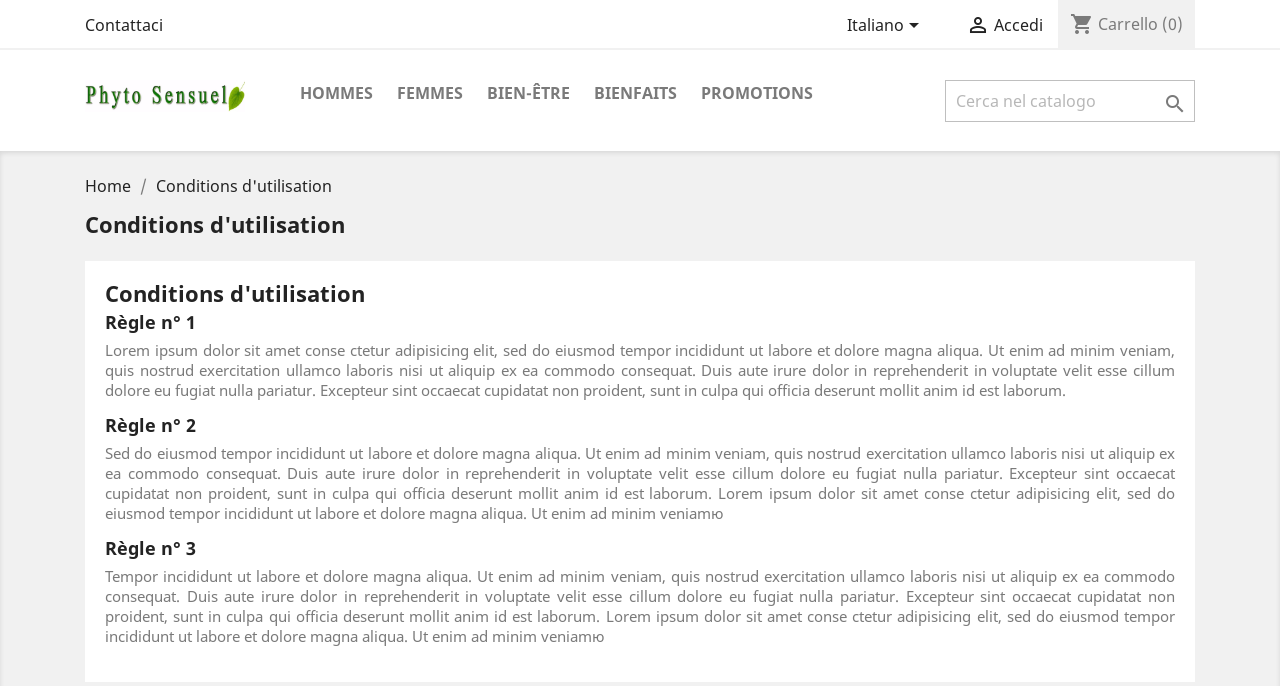

--- FILE ---
content_type: text/html; charset=utf-8
request_url: https://phytosensuel.com/index.php?id_cms=3&controller=cms&id_lang=5
body_size: 6349
content:
<!doctype html>
<html lang="it">

  <head>
    
      
  <meta charset="utf-8">


  <meta http-equiv="x-ua-compatible" content="ie=edge">



  <title>Conditions d&#039;utilisation</title>
  <meta name="description" content="Nos conditions d&#039;utilisation">
  <meta name="keywords" content="conditions, utilisation, vente">
      <meta name="robots" content="noindex">
      
                  <link rel="alternate" href="https://phytosensuel.com/index.php?id_cms=3&amp;controller=cms&amp;id_lang=1" hreflang="fr">
                  <link rel="alternate" href="https://phytosensuel.com/index.php?id_cms=3&amp;controller=cms&amp;id_lang=2" hreflang="en-us">
                  <link rel="alternate" href="https://phytosensuel.com/index.php?id_cms=3&amp;controller=cms&amp;id_lang=3" hreflang="de-de">
                  <link rel="alternate" href="https://phytosensuel.com/index.php?id_cms=3&amp;controller=cms&amp;id_lang=4" hreflang="es-es">
                  <link rel="alternate" href="https://phytosensuel.com/index.php?id_cms=3&amp;controller=cms&amp;id_lang=5" hreflang="it-it">
        



  <meta name="viewport" content="width=device-width, initial-scale=1">



  <link rel="icon" type="image/vnd.microsoft.icon" href="/img/favicon.ico?1556225673">
  <link rel="shortcut icon" type="image/x-icon" href="/img/favicon.ico?1556225673">



    <link rel="stylesheet" href="https://phytosensuel.com/themes/classic/assets/css/theme.css" type="text/css" media="all">
  <link rel="stylesheet" href="https://phytosensuel.com/modules/blockreassurance/views/dist/front.css" type="text/css" media="all">
  <link rel="stylesheet" href="https://phytosensuel.com/js/jquery/ui/themes/base/minified/jquery-ui.min.css" type="text/css" media="all">
  <link rel="stylesheet" href="https://phytosensuel.com/js/jquery/ui/themes/base/minified/jquery.ui.theme.min.css" type="text/css" media="all">
  <link rel="stylesheet" href="https://phytosensuel.com/modules/ps_imageslider/css/homeslider.css" type="text/css" media="all">
  <link rel="stylesheet" href="https://phytosensuel.com/themes/classic/assets/css/custom.css" type="text/css" media="all">




  

  <script type="text/javascript">
        var prestashop = {"cart":{"products":[],"totals":{"total":{"type":"total","label":"Totale","amount":0,"value":"0,00\u00a0\u20ac"},"total_including_tax":{"type":"total","label":"Totale (IVA incl.)","amount":0,"value":"0,00\u00a0\u20ac"},"total_excluding_tax":{"type":"total","label":"Totale (IVA escl.)","amount":0,"value":"0,00\u00a0\u20ac"}},"subtotals":{"products":{"type":"products","label":"Totale parziale","amount":0,"value":"0,00\u00a0\u20ac"},"discounts":null,"shipping":{"type":"shipping","label":"Spedizione","amount":0,"value":"Gratis"},"tax":null},"products_count":0,"summary_string":"0 articoli","vouchers":{"allowed":1,"added":[]},"discounts":[],"minimalPurchase":0,"minimalPurchaseRequired":""},"currency":{"name":"Euro","iso_code":"EUR","iso_code_num":"978","sign":"\u20ac"},"customer":{"lastname":null,"firstname":null,"email":null,"birthday":null,"newsletter":null,"newsletter_date_add":null,"optin":null,"website":null,"company":null,"siret":null,"ape":null,"is_logged":false,"gender":{"type":null,"name":null},"addresses":[]},"language":{"name":"Italiano (Italian)","iso_code":"it","locale":"it-IT","language_code":"it-it","is_rtl":"0","date_format_lite":"d\/m\/Y","date_format_full":"d\/m\/Y H:i:s","id":5},"page":{"title":"","canonical":null,"meta":{"title":"Conditions d'utilisation","description":"Nos conditions d'utilisation","keywords":"conditions, utilisation, vente","robots":"noindex"},"page_name":"cms","body_classes":{"lang-it":true,"lang-rtl":false,"country-FR":true,"currency-EUR":true,"layout-full-width":true,"page-cms":true,"tax-display-enabled":true,"cms-id-3":true},"admin_notifications":[]},"shop":{"name":"PrestaShop","logo":"\/img\/prestashop-logo-1554385988.jpg","stores_icon":"\/img\/logo_stores.png","favicon":"\/img\/favicon.ico"},"urls":{"base_url":"https:\/\/phytosensuel.com\/","current_url":"https:\/\/phytosensuel.com\/index.php?id_cms=3&controller=cms&id_lang=5","shop_domain_url":"https:\/\/phytosensuel.com","img_ps_url":"https:\/\/phytosensuel.com\/img\/","img_cat_url":"https:\/\/phytosensuel.com\/img\/c\/","img_lang_url":"https:\/\/phytosensuel.com\/img\/l\/","img_prod_url":"https:\/\/phytosensuel.com\/img\/p\/","img_manu_url":"https:\/\/phytosensuel.com\/img\/m\/","img_sup_url":"https:\/\/phytosensuel.com\/img\/su\/","img_ship_url":"https:\/\/phytosensuel.com\/img\/s\/","img_store_url":"https:\/\/phytosensuel.com\/img\/st\/","img_col_url":"https:\/\/phytosensuel.com\/img\/co\/","img_url":"https:\/\/phytosensuel.com\/themes\/classic\/assets\/img\/","css_url":"https:\/\/phytosensuel.com\/themes\/classic\/assets\/css\/","js_url":"https:\/\/phytosensuel.com\/themes\/classic\/assets\/js\/","pic_url":"https:\/\/phytosensuel.com\/upload\/","pages":{"address":"https:\/\/phytosensuel.com\/index.php?controller=address","addresses":"https:\/\/phytosensuel.com\/index.php?controller=addresses","authentication":"https:\/\/phytosensuel.com\/index.php?controller=authentication","cart":"https:\/\/phytosensuel.com\/index.php?controller=cart","category":"https:\/\/phytosensuel.com\/index.php?controller=category","cms":"https:\/\/phytosensuel.com\/index.php?controller=cms","contact":"https:\/\/phytosensuel.com\/index.php?controller=contact","discount":"https:\/\/phytosensuel.com\/index.php?controller=discount","guest_tracking":"https:\/\/phytosensuel.com\/index.php?controller=guest-tracking","history":"https:\/\/phytosensuel.com\/index.php?controller=history","identity":"https:\/\/phytosensuel.com\/index.php?controller=identity","index":"https:\/\/phytosensuel.com\/index.php","my_account":"https:\/\/phytosensuel.com\/index.php?controller=my-account","order_confirmation":"https:\/\/phytosensuel.com\/index.php?controller=order-confirmation","order_detail":"https:\/\/phytosensuel.com\/index.php?controller=order-detail","order_follow":"https:\/\/phytosensuel.com\/index.php?controller=order-follow","order":"https:\/\/phytosensuel.com\/index.php?controller=order","order_return":"https:\/\/phytosensuel.com\/index.php?controller=order-return","order_slip":"https:\/\/phytosensuel.com\/index.php?controller=order-slip","pagenotfound":"https:\/\/phytosensuel.com\/index.php?controller=pagenotfound","password":"https:\/\/phytosensuel.com\/index.php?controller=password","pdf_invoice":"https:\/\/phytosensuel.com\/index.php?controller=pdf-invoice","pdf_order_return":"https:\/\/phytosensuel.com\/index.php?controller=pdf-order-return","pdf_order_slip":"https:\/\/phytosensuel.com\/index.php?controller=pdf-order-slip","prices_drop":"https:\/\/phytosensuel.com\/index.php?controller=prices-drop","product":"https:\/\/phytosensuel.com\/index.php?controller=product","search":"https:\/\/phytosensuel.com\/index.php?controller=search","sitemap":"https:\/\/phytosensuel.com\/index.php?controller=sitemap","stores":"https:\/\/phytosensuel.com\/index.php?controller=stores","supplier":"https:\/\/phytosensuel.com\/index.php?controller=supplier","register":"https:\/\/phytosensuel.com\/index.php?controller=authentication&create_account=1","order_login":"https:\/\/phytosensuel.com\/index.php?controller=order&login=1"},"alternative_langs":{"fr":"https:\/\/phytosensuel.com\/index.php?id_cms=3&controller=cms&id_lang=1","en-us":"https:\/\/phytosensuel.com\/index.php?id_cms=3&controller=cms&id_lang=2","de-de":"https:\/\/phytosensuel.com\/index.php?id_cms=3&controller=cms&id_lang=3","es-es":"https:\/\/phytosensuel.com\/index.php?id_cms=3&controller=cms&id_lang=4","it-it":"https:\/\/phytosensuel.com\/index.php?id_cms=3&controller=cms&id_lang=5"},"theme_assets":"\/themes\/classic\/assets\/","actions":{"logout":"https:\/\/phytosensuel.com\/index.php?mylogout="},"no_picture_image":{"bySize":{"small_default":{"url":"https:\/\/phytosensuel.com\/img\/p\/it-default-small_default.jpg","width":98,"height":98},"cart_default":{"url":"https:\/\/phytosensuel.com\/img\/p\/it-default-cart_default.jpg","width":125,"height":125},"home_default":{"url":"https:\/\/phytosensuel.com\/img\/p\/it-default-home_default.jpg","width":250,"height":250},"medium_default":{"url":"https:\/\/phytosensuel.com\/img\/p\/it-default-medium_default.jpg","width":452,"height":452},"large_default":{"url":"https:\/\/phytosensuel.com\/img\/p\/it-default-large_default.jpg","width":800,"height":800}},"small":{"url":"https:\/\/phytosensuel.com\/img\/p\/it-default-small_default.jpg","width":98,"height":98},"medium":{"url":"https:\/\/phytosensuel.com\/img\/p\/it-default-home_default.jpg","width":250,"height":250},"large":{"url":"https:\/\/phytosensuel.com\/img\/p\/it-default-large_default.jpg","width":800,"height":800},"legend":""}},"configuration":{"display_taxes_label":true,"display_prices_tax_incl":true,"is_catalog":false,"show_prices":true,"opt_in":{"partner":false},"quantity_discount":{"type":"discount","label":"Sconto"},"voucher_enabled":1,"return_enabled":0},"field_required":[],"breadcrumb":{"links":[{"title":"Home","url":"https:\/\/phytosensuel.com\/index.php"},{"title":"Conditions d'utilisation","url":"https:\/\/phytosensuel.com\/index.php?id_cms=3&controller=cms&id_lang=5"}],"count":2},"link":{"protocol_link":"https:\/\/","protocol_content":"https:\/\/"},"time":1768841774,"static_token":"52f64c3063015ff78016dbce6628a01c","token":"8231bebeacec839722c4579c0ad4ea90"};
        var psemailsubscription_subscription = "https:\/\/phytosensuel.com\/index.php?fc=module&module=ps_emailsubscription&controller=subscription&id_lang=5";
        var psr_icon_color = "#F19D76";
      </script>



  



    
  </head>

  <body id="cms" class="lang-it country-fr currency-eur layout-full-width page-cms tax-display-enabled cms-id-3">

    
      
    

    <main>
      
              

      <header id="header">
        
          
  <div class="header-banner">
    
  </div>



  <nav class="header-nav">
    <div class="container">
      <div class="row">
        <div class="hidden-sm-down">
          <div class="col-md-5 col-xs-12">
            <div id="_desktop_contact_link">
  <div id="contact-link">
          <a href="https://phytosensuel.com/index.php?controller=contact">Contattaci</a>
      </div>
</div>

          </div>
          <div class="col-md-7 right-nav">
              <div id="_desktop_language_selector">
  <div class="language-selector-wrapper">
    <span id="language-selector-label" class="hidden-md-up">Lingua:</span>
    <div class="language-selector dropdown js-dropdown">
      <button data-toggle="dropdown" class="hidden-sm-down btn-unstyle" aria-haspopup="true" aria-expanded="false" aria-label="Elenco a cascata lingue">
        <span class="expand-more">Italiano</span>
        <i class="material-icons expand-more">&#xE5C5;</i>
      </button>
      <ul class="dropdown-menu hidden-sm-down" aria-labelledby="language-selector-label">
                  <li >
            <a href="https://phytosensuel.com/index.php?id_cms=3&controller=cms&id_lang=1" class="dropdown-item" data-iso-code="fr">Français</a>
          </li>
                  <li >
            <a href="https://phytosensuel.com/index.php?id_cms=3&controller=cms&id_lang=2" class="dropdown-item" data-iso-code="en">English</a>
          </li>
                  <li >
            <a href="https://phytosensuel.com/index.php?id_cms=3&controller=cms&id_lang=3" class="dropdown-item" data-iso-code="de">Deutsch</a>
          </li>
                  <li >
            <a href="https://phytosensuel.com/index.php?id_cms=3&controller=cms&id_lang=4" class="dropdown-item" data-iso-code="es">Español</a>
          </li>
                  <li  class="current" >
            <a href="https://phytosensuel.com/index.php?id_cms=3&controller=cms&id_lang=5" class="dropdown-item" data-iso-code="it">Italiano</a>
          </li>
              </ul>
      <select class="link hidden-md-up" aria-labelledby="language-selector-label">
                  <option value="https://phytosensuel.com/index.php?id_cms=3&controller=cms&id_lang=1" data-iso-code="fr">
            Français
          </option>
                  <option value="https://phytosensuel.com/index.php?id_cms=3&controller=cms&id_lang=2" data-iso-code="en">
            English
          </option>
                  <option value="https://phytosensuel.com/index.php?id_cms=3&controller=cms&id_lang=3" data-iso-code="de">
            Deutsch
          </option>
                  <option value="https://phytosensuel.com/index.php?id_cms=3&controller=cms&id_lang=4" data-iso-code="es">
            Español
          </option>
                  <option value="https://phytosensuel.com/index.php?id_cms=3&controller=cms&id_lang=5" selected="selected" data-iso-code="it">
            Italiano
          </option>
              </select>
    </div>
  </div>
</div>
<div id="_desktop_user_info">
  <div class="user-info">
          <a
        href="https://phytosensuel.com/index.php?controller=my-account"
        title="Accedi al tuo account cliente"
        rel="nofollow"
      >
        <i class="material-icons">&#xE7FF;</i>
        <span class="hidden-sm-down">Accedi</span>
      </a>
      </div>
</div>
<div id="_desktop_cart">
  <div class="blockcart cart-preview inactive" data-refresh-url="//phytosensuel.com/index.php?fc=module&amp;module=ps_shoppingcart&amp;controller=ajax&amp;id_lang=5">
    <div class="header">
              <i class="material-icons shopping-cart">shopping_cart</i>
        <span class="hidden-sm-down">Carrello</span>
        <span class="cart-products-count">(0)</span>
          </div>
  </div>
</div>

          </div>
        </div>
        <div class="hidden-md-up text-sm-center mobile">
          <div class="float-xs-left" id="menu-icon">
            <i class="material-icons d-inline">&#xE5D2;</i>
          </div>
          <div class="float-xs-right" id="_mobile_cart"></div>
          <div class="float-xs-right" id="_mobile_user_info"></div>
          <div class="top-logo" id="_mobile_logo"></div>
          <div class="clearfix"></div>
        </div>
      </div>
    </div>
  </nav>



  <div class="header-top">
    <div class="container">
       <div class="row">
        <div class="col-md-2 hidden-sm-down" id="_desktop_logo">
                            <a href="https://phytosensuel.com/">
                  <img class="logo img-responsive" src="/img/prestashop-logo-1554385988.jpg" alt="PrestaShop">
                </a>
                    </div>
        <div class="col-md-10 col-sm-12 position-static">
          

<div class="menu js-top-menu position-static hidden-sm-down" id="_desktop_top_menu">
    
          <ul class="top-menu" id="top-menu" data-depth="0">
                    <li class="category" id="category-3">
                          <a
                class="dropdown-item"
                href="https://phytosensuel.com/index.php?id_category=3&amp;controller=category&amp;id_lang=5" data-depth="0"
                              >
                                                                      <span class="float-xs-right hidden-md-up">
                    <span data-target="#top_sub_menu_82543" data-toggle="collapse" class="navbar-toggler collapse-icons">
                      <i class="material-icons add">&#xE313;</i>
                      <i class="material-icons remove">&#xE316;</i>
                    </span>
                  </span>
                                Hommes
              </a>
                            <div  class="popover sub-menu js-sub-menu collapse" id="top_sub_menu_82543">
                
          <ul class="top-menu"  data-depth="1">
                    <li class="category" id="category-14">
                          <a
                class="dropdown-item dropdown-submenu"
                href="https://phytosensuel.com/index.php?id_category=14&amp;controller=category&amp;id_lang=5" data-depth="1"
                              >
                                Aphrodisiaques / Stimulants
              </a>
                          </li>
                    <li class="category" id="category-16">
                          <a
                class="dropdown-item dropdown-submenu"
                href="https://phytosensuel.com/index.php?id_category=16&amp;controller=category&amp;id_lang=5" data-depth="1"
                              >
                                Boosters / Vitalité
              </a>
                          </li>
                    <li class="category" id="category-18">
                          <a
                class="dropdown-item dropdown-submenu"
                href="https://phytosensuel.com/index.php?id_category=18&amp;controller=category&amp;id_lang=5" data-depth="1"
                              >
                                Fertilité / Sperme
              </a>
                          </li>
              </ul>
    
              </div>
                          </li>
                    <li class="category" id="category-6">
                          <a
                class="dropdown-item"
                href="https://phytosensuel.com/index.php?id_category=6&amp;controller=category&amp;id_lang=5" data-depth="0"
                              >
                                                                      <span class="float-xs-right hidden-md-up">
                    <span data-target="#top_sub_menu_17255" data-toggle="collapse" class="navbar-toggler collapse-icons">
                      <i class="material-icons add">&#xE313;</i>
                      <i class="material-icons remove">&#xE316;</i>
                    </span>
                  </span>
                                Femmes
              </a>
                            <div  class="popover sub-menu js-sub-menu collapse" id="top_sub_menu_17255">
                
          <ul class="top-menu"  data-depth="1">
                    <li class="category" id="category-8">
                          <a
                class="dropdown-item dropdown-submenu"
                href="https://phytosensuel.com/index.php?id_category=8&amp;controller=category&amp;id_lang=5" data-depth="1"
                              >
                                Vitalité et énergie
              </a>
                          </li>
                    <li class="category" id="category-23">
                          <a
                class="dropdown-item dropdown-submenu"
                href="https://phytosensuel.com/index.php?id_category=23&amp;controller=category&amp;id_lang=5" data-depth="1"
                              >
                                Désir Libido
              </a>
                          </li>
              </ul>
    
              </div>
                          </li>
                    <li class="category" id="category-9">
                          <a
                class="dropdown-item"
                href="https://phytosensuel.com/index.php?id_category=9&amp;controller=category&amp;id_lang=5" data-depth="0"
                              >
                                                                      <span class="float-xs-right hidden-md-up">
                    <span data-target="#top_sub_menu_44427" data-toggle="collapse" class="navbar-toggler collapse-icons">
                      <i class="material-icons add">&#xE313;</i>
                      <i class="material-icons remove">&#xE316;</i>
                    </span>
                  </span>
                                Bien-être
              </a>
                            <div  class="popover sub-menu js-sub-menu collapse" id="top_sub_menu_44427">
                
          <ul class="top-menu"  data-depth="1">
                    <li class="category" id="category-26">
                          <a
                class="dropdown-item dropdown-submenu"
                href="https://phytosensuel.com/index.php?id_category=26&amp;controller=category&amp;id_lang=5" data-depth="1"
                              >
                                Lubrifiants
              </a>
                          </li>
                    <li class="category" id="category-29">
                          <a
                class="dropdown-item dropdown-submenu"
                href="https://phytosensuel.com/index.php?id_category=29&amp;controller=category&amp;id_lang=5" data-depth="1"
                              >
                                Massages
              </a>
                          </li>
                    <li class="category" id="category-30">
                          <a
                class="dropdown-item dropdown-submenu"
                href="https://phytosensuel.com/index.php?id_category=30&amp;controller=category&amp;id_lang=5" data-depth="1"
                              >
                                Séduction et Parfums
              </a>
                          </li>
              </ul>
    
              </div>
                          </li>
                    <li class="category" id="category-12">
                          <a
                class="dropdown-item"
                href="https://phytosensuel.com/index.php?id_category=12&amp;controller=category&amp;id_lang=5" data-depth="0"
                              >
                                                                      <span class="float-xs-right hidden-md-up">
                    <span data-target="#top_sub_menu_55141" data-toggle="collapse" class="navbar-toggler collapse-icons">
                      <i class="material-icons add">&#xE313;</i>
                      <i class="material-icons remove">&#xE316;</i>
                    </span>
                  </span>
                                Bienfaits
              </a>
                            <div  class="popover sub-menu js-sub-menu collapse" id="top_sub_menu_55141">
                
          <ul class="top-menu"  data-depth="1">
                    <li class="category" id="category-31">
                          <a
                class="dropdown-item dropdown-submenu"
                href="https://phytosensuel.com/index.php?id_category=31&amp;controller=category&amp;id_lang=5" data-depth="1"
                              >
                                Fatigue physique et mentale
              </a>
                          </li>
                    <li class="category" id="category-33">
                          <a
                class="dropdown-item dropdown-submenu"
                href="https://phytosensuel.com/index.php?id_category=33&amp;controller=category&amp;id_lang=5" data-depth="1"
                              >
                                Troubles des capacités sexuelles, perte de libido
              </a>
                          </li>
              </ul>
    
              </div>
                          </li>
                    <li class="category" id="category-11">
                          <a
                class="dropdown-item"
                href="https://phytosensuel.com/index.php?id_category=11&amp;controller=category&amp;id_lang=5" data-depth="0"
                              >
                                Promotions
              </a>
                          </li>
              </ul>
    
    <div class="clearfix"></div>
</div>
<!-- Block search module TOP -->
<div id="search_widget" class="search-widget" data-search-controller-url="//phytosensuel.com/index.php?controller=search">
	<form method="get" action="//phytosensuel.com/index.php?controller=search">
		<input type="hidden" name="controller" value="search">
		<input type="text" name="s" value="" placeholder="Cerca nel catalogo" aria-label="Cerca">
		<button type="submit">
			<i class="material-icons search">&#xE8B6;</i>
      <span class="hidden-xl-down">Cerca</span>
		</button>
	</form>
</div>
<!-- /Block search module TOP -->

          <div class="clearfix"></div>
        </div>
      </div>
      <div id="mobile_top_menu_wrapper" class="row hidden-md-up" style="display:none;">
        <div class="js-top-menu mobile" id="_mobile_top_menu"></div>
        <div class="js-top-menu-bottom">
          <div id="_mobile_currency_selector"></div>
          <div id="_mobile_language_selector"></div>
          <div id="_mobile_contact_link"></div>
        </div>
      </div>
    </div>
  </div>
  

        
      </header>

      
        
<aside id="notifications">
  <div class="container">
    
    
    
      </div>
</aside>
      

      <section id="wrapper">
        
        <div class="container">
          
            <nav data-depth="2" class="breadcrumb hidden-sm-down">
  <ol itemscope itemtype="http://schema.org/BreadcrumbList">
    
              
          <li itemprop="itemListElement" itemscope itemtype="http://schema.org/ListItem">
            <a itemprop="item" href="https://phytosensuel.com/index.php">
              <span itemprop="name">Home</span>
            </a>
            <meta itemprop="position" content="1">
          </li>
        
              
          <li itemprop="itemListElement" itemscope itemtype="http://schema.org/ListItem">
            <a itemprop="item" href="https://phytosensuel.com/index.php?id_cms=3&amp;controller=cms&amp;id_lang=5">
              <span itemprop="name">Conditions d&#039;utilisation</span>
            </a>
            <meta itemprop="position" content="2">
          </li>
        
          
  </ol>
</nav>
          

          

          
  <div id="content-wrapper">
    
    

  <section id="main">

    
      
        <header class="page-header">
          <h1>
  Conditions d&#039;utilisation
</h1>
        </header>
      
    

    
  <section id="content" class="page-content page-cms page-cms-3">

    
      <h1 class="page-heading">Conditions d'utilisation</h1>
<h3 class="page-subheading">Règle n° 1</h3>
<p class="bottom-indent">Lorem ipsum dolor sit amet conse ctetur adipisicing elit, sed do eiusmod tempor incididunt ut labore et dolore magna aliqua. Ut enim ad minim veniam, quis nostrud exercitation ullamco laboris nisi ut aliquip ex ea commodo consequat. Duis aute irure dolor in reprehenderit in voluptate velit esse cillum dolore eu fugiat nulla pariatur. Excepteur sint occaecat cupidatat non proident, sunt in culpa qui officia deserunt mollit anim id est laborum.</p>
<h3 class="page-subheading">Règle n° 2</h3>
<p class="bottom-indent">Sed do eiusmod tempor incididunt ut labore et dolore magna aliqua. Ut enim ad minim veniam, quis nostrud exercitation ullamco laboris nisi ut aliquip ex ea commodo consequat. Duis aute irure dolor in reprehenderit in voluptate velit esse cillum dolore eu fugiat nulla pariatur. Excepteur sint occaecat cupidatat non proident, sunt in culpa qui officia deserunt mollit anim id est laborum. Lorem ipsum dolor sit amet conse ctetur adipisicing elit, sed do eiusmod tempor incididunt ut labore et dolore magna aliqua. Ut enim ad minim veniamю</p>
<h3 class="page-subheading">Règle n° 3</h3>
<p class="bottom-indent">Tempor incididunt ut labore et dolore magna aliqua. Ut enim ad minim veniam, quis nostrud exercitation ullamco laboris nisi ut aliquip ex ea commodo consequat. Duis aute irure dolor in reprehenderit in voluptate velit esse cillum dolore eu fugiat nulla pariatur. Excepteur sint occaecat cupidatat non proident, sunt in culpa qui officia deserunt mollit anim id est laborum. Lorem ipsum dolor sit amet conse ctetur adipisicing elit, sed do eiusmod tempor incididunt ut labore et dolore magna aliqua. Ut enim ad minim veniamю</p>
    

    
      
    

    
      
    

  </section>


    
      <footer class="page-footer">
        
          <!-- Footer content -->
        
      </footer>
    

  </section>


    
  </div>


          
        </div>
        
      </section>

      <footer id="footer">
        
          <div class="container">
  <div class="row">
    
      <div class="block_newsletter col-lg-8 col-md-12 col-sm-12">
  <div class="row">
    <p id="block-newsletter-label" class="col-md-5 col-xs-12">Ricevi le nostre novità e le offerte speciali</p>
    <div class="col-md-7 col-xs-12">
      <form action="https://phytosensuel.com/index.php#footer" method="post">
        <div class="row">
          <div class="col-xs-12">
            <input
              class="btn btn-primary float-xs-right hidden-xs-down"
              name="submitNewsletter"
              type="submit"
              value="Iscriviti"
            >
            <input
              class="btn btn-primary float-xs-right hidden-sm-up"
              name="submitNewsletter"
              type="submit"
              value="OK"
            >
            <div class="input-wrapper">
              <input
                name="email"
                type="email"
                value=""
                placeholder="Il tuo indirizzo email"
                aria-labelledby="block-newsletter-label"
              >
            </div>
            <input type="hidden" name="action" value="0">
            <div class="clearfix"></div>
          </div>
          <div class="col-xs-12">
                              <p>Puoi annullare l&#039;iscrizione in ogni momenti. A questo scopo, cerca le info di contatto nelle note legali.</p>
                                                          
                        </div>
        </div>
      </form>
    </div>
  </div>
</div>

  <div class="block-social col-lg-4 col-md-12 col-sm-12">
    <ul>
          </ul>
  </div>


    
  </div>
</div>
<div class="footer-container">
  <div class="container">
    <div class="row">
      
        <div class="col-md-6 links">
  <div class="row">
      <div class="col-md-6 wrapper">
      <p class="h3 hidden-sm-down">Prodotti</p>
            <div class="title clearfix hidden-md-up" data-target="#footer_sub_menu_83537" data-toggle="collapse">
        <span class="h3">Prodotti</span>
        <span class="float-xs-right">
          <span class="navbar-toggler collapse-icons">
            <i class="material-icons add">&#xE313;</i>
            <i class="material-icons remove">&#xE316;</i>
          </span>
        </span>
      </div>
      <ul id="footer_sub_menu_83537" class="collapse">
                  <li>
            <a
                id="link-product-page-prices-drop-1"
                class="cms-page-link"
                href="https://phytosensuel.com/index.php?controller=prices-drop"
                title="Our special products"
                            >
              Offerte
            </a>
          </li>
                  <li>
            <a
                id="link-product-page-new-products-1"
                class="cms-page-link"
                href="https://phytosensuel.com/index.php?controller=new-products"
                title="I nostri nuovi prodotti, gli ultimi arrivi"
                            >
              Nuovi prodotti
            </a>
          </li>
                  <li>
            <a
                id="link-product-page-best-sales-1"
                class="cms-page-link"
                href="https://phytosensuel.com/index.php?controller=best-sales"
                title="I nostri prodotti più venduti"
                            >
              Più venduti
            </a>
          </li>
              </ul>
    </div>
      <div class="col-md-6 wrapper">
      <p class="h3 hidden-sm-down">La nostra azienda</p>
            <div class="title clearfix hidden-md-up" data-target="#footer_sub_menu_25722" data-toggle="collapse">
        <span class="h3">La nostra azienda</span>
        <span class="float-xs-right">
          <span class="navbar-toggler collapse-icons">
            <i class="material-icons add">&#xE313;</i>
            <i class="material-icons remove">&#xE316;</i>
          </span>
        </span>
      </div>
      <ul id="footer_sub_menu_25722" class="collapse">
                  <li>
            <a
                id="link-cms-page-1-2"
                class="cms-page-link"
                href="https://phytosensuel.com/index.php?id_cms=1&amp;controller=cms&amp;id_lang=5"
                title="Nos conditions de livraison"
                            >
              Livraison
            </a>
          </li>
                  <li>
            <a
                id="link-cms-page-3-2"
                class="cms-page-link"
                href="https://phytosensuel.com/index.php?id_cms=3&amp;controller=cms&amp;id_lang=5"
                title="Nos conditions d&#039;utilisation"
                            >
              Conditions d&#039;utilisation
            </a>
          </li>
                  <li>
            <a
                id="link-cms-page-5-2"
                class="cms-page-link"
                href="https://phytosensuel.com/index.php?id_cms=5&amp;controller=cms&amp;id_lang=5"
                title="Notre méthode de paiement sécurisé"
                            >
              Paiement sécurisé
            </a>
          </li>
                  <li>
            <a
                id="link-static-page-contact-2"
                class="cms-page-link"
                href="https://phytosensuel.com/index.php?controller=contact"
                title="Si può usare il nostro modulo per contattarci"
                            >
              Contattaci
            </a>
          </li>
                  <li>
            <a
                id="link-static-page-sitemap-2"
                class="cms-page-link"
                href="https://phytosensuel.com/index.php?controller=sitemap"
                title="Vi siete persi? Qui potete trovate quello che state cercando"
                            >
              Mappa del sito
            </a>
          </li>
                  <li>
            <a
                id="link-static-page-stores-2"
                class="cms-page-link"
                href="https://phytosensuel.com/index.php?controller=stores"
                title=""
                            >
              Negozi
            </a>
          </li>
              </ul>
    </div>
    </div>
</div>
<div id="block_myaccount_infos" class="col-md-3 links wrapper">
  <p class="h3 myaccount-title hidden-sm-down">
    <a class="text-uppercase" href="https://phytosensuel.com/index.php?controller=my-account" rel="nofollow">
      Il tuo account
    </a>
  </p>
  <div class="title clearfix hidden-md-up" data-target="#footer_account_list" data-toggle="collapse">
    <span class="h3">Il tuo account</span>
    <span class="float-xs-right">
      <span class="navbar-toggler collapse-icons">
        <i class="material-icons add">&#xE313;</i>
        <i class="material-icons remove">&#xE316;</i>
      </span>
    </span>
  </div>
  <ul class="account-list collapse" id="footer_account_list">
            <li>
          <a href="https://phytosensuel.com/index.php?controller=identity" title="Informazioni personali" rel="nofollow">
            Informazioni personali
          </a>
        </li>
            <li>
          <a href="https://phytosensuel.com/index.php?controller=history" title="Ordini" rel="nofollow">
            Ordini
          </a>
        </li>
            <li>
          <a href="https://phytosensuel.com/index.php?controller=order-slip" title="Note di credito" rel="nofollow">
            Note di credito
          </a>
        </li>
            <li>
          <a href="https://phytosensuel.com/index.php?controller=addresses" title="Indirizzi" rel="nofollow">
            Indirizzi
          </a>
        </li>
            <li>
          <a href="https://phytosensuel.com/index.php?controller=discount" title="Buoni" rel="nofollow">
            Buoni
          </a>
        </li>
        <li>
  <a href="//phytosensuel.com/index.php?fc=module&module=ps_emailalerts&controller=account&id_lang=5" title="I miei avvisi">
    I miei avvisi
  </a>
</li>

	</ul>
</div>
<div class="block-contact col-md-3 links wrapper">
  <div class="hidden-sm-down">
    <p class="h4 text-uppercase block-contact-title">Informazioni negozio</p>
      PrestaShop<br />France
                          <br>
                Scrivici: <a href="mailto:momentsoleil@orange.fr" class="dropdown">momentsoleil@orange.fr</a>
        </div>
  <div class="hidden-md-up">
    <div class="title">
      <a class="h3" href="https://phytosensuel.com/index.php?controller=stores">Informazioni negozio</a>
    </div>
  </div>
</div>

      
    </div>
    <div class="row">
      
        
      
    </div>
    <div class="row">
      <div class="col-md-12">
        <p class="text-sm-center">
          
            <a class="_blank" href="http://www.prestashop.com" target="_blank">
              © 2026 - Software di Ecommerce di PrestaShop™
            </a>
          
        </p>
      </div>
    </div>
  </div>
</div>
        
      </footer>

    </main>

    
        <script type="text/javascript" src="https://phytosensuel.com/themes/core.js" ></script>
  <script type="text/javascript" src="https://phytosensuel.com/themes/classic/assets/js/theme.js" ></script>
  <script type="text/javascript" src="https://phytosensuel.com/modules/blockreassurance/views/dist/front.js" ></script>
  <script type="text/javascript" src="https://phytosensuel.com/modules/ps_emailsubscription/views/js/ps_emailsubscription.js" ></script>
  <script type="text/javascript" src="https://phytosensuel.com/modules/ps_emailalerts/js/mailalerts.js" ></script>
  <script type="text/javascript" src="https://phytosensuel.com/js/jquery/ui/jquery-ui.min.js" ></script>
  <script type="text/javascript" src="https://phytosensuel.com/modules/ps_imageslider/js/responsiveslides.min.js" ></script>
  <script type="text/javascript" src="https://phytosensuel.com/modules/ps_imageslider/js/homeslider.js" ></script>
  <script type="text/javascript" src="https://phytosensuel.com/modules/ps_searchbar/ps_searchbar.js" ></script>
  <script type="text/javascript" src="https://phytosensuel.com/modules/ps_shoppingcart/ps_shoppingcart.js" ></script>
  <script type="text/javascript" src="https://phytosensuel.com/themes/classic/assets/js/custom.js" ></script>


    

    
      
    
  </body>

</html>